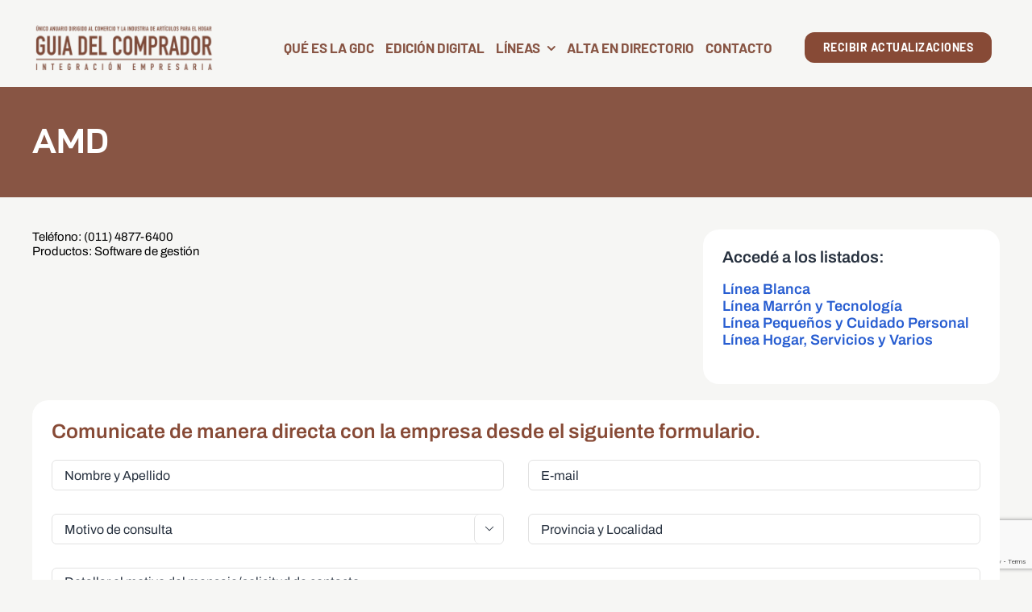

--- FILE ---
content_type: text/html; charset=utf-8
request_url: https://www.google.com/recaptcha/api2/anchor?ar=1&k=6LdArSIqAAAAAOOPoAXaPEDOqqeD0wRPMgxCuMJB&co=aHR0cHM6Ly9jb21wcmFkb3JzbWFydC5jb206NDQz&hl=en&v=PoyoqOPhxBO7pBk68S4YbpHZ&size=invisible&anchor-ms=20000&execute-ms=30000&cb=ngaend1rjxjd
body_size: 48764
content:
<!DOCTYPE HTML><html dir="ltr" lang="en"><head><meta http-equiv="Content-Type" content="text/html; charset=UTF-8">
<meta http-equiv="X-UA-Compatible" content="IE=edge">
<title>reCAPTCHA</title>
<style type="text/css">
/* cyrillic-ext */
@font-face {
  font-family: 'Roboto';
  font-style: normal;
  font-weight: 400;
  font-stretch: 100%;
  src: url(//fonts.gstatic.com/s/roboto/v48/KFO7CnqEu92Fr1ME7kSn66aGLdTylUAMa3GUBHMdazTgWw.woff2) format('woff2');
  unicode-range: U+0460-052F, U+1C80-1C8A, U+20B4, U+2DE0-2DFF, U+A640-A69F, U+FE2E-FE2F;
}
/* cyrillic */
@font-face {
  font-family: 'Roboto';
  font-style: normal;
  font-weight: 400;
  font-stretch: 100%;
  src: url(//fonts.gstatic.com/s/roboto/v48/KFO7CnqEu92Fr1ME7kSn66aGLdTylUAMa3iUBHMdazTgWw.woff2) format('woff2');
  unicode-range: U+0301, U+0400-045F, U+0490-0491, U+04B0-04B1, U+2116;
}
/* greek-ext */
@font-face {
  font-family: 'Roboto';
  font-style: normal;
  font-weight: 400;
  font-stretch: 100%;
  src: url(//fonts.gstatic.com/s/roboto/v48/KFO7CnqEu92Fr1ME7kSn66aGLdTylUAMa3CUBHMdazTgWw.woff2) format('woff2');
  unicode-range: U+1F00-1FFF;
}
/* greek */
@font-face {
  font-family: 'Roboto';
  font-style: normal;
  font-weight: 400;
  font-stretch: 100%;
  src: url(//fonts.gstatic.com/s/roboto/v48/KFO7CnqEu92Fr1ME7kSn66aGLdTylUAMa3-UBHMdazTgWw.woff2) format('woff2');
  unicode-range: U+0370-0377, U+037A-037F, U+0384-038A, U+038C, U+038E-03A1, U+03A3-03FF;
}
/* math */
@font-face {
  font-family: 'Roboto';
  font-style: normal;
  font-weight: 400;
  font-stretch: 100%;
  src: url(//fonts.gstatic.com/s/roboto/v48/KFO7CnqEu92Fr1ME7kSn66aGLdTylUAMawCUBHMdazTgWw.woff2) format('woff2');
  unicode-range: U+0302-0303, U+0305, U+0307-0308, U+0310, U+0312, U+0315, U+031A, U+0326-0327, U+032C, U+032F-0330, U+0332-0333, U+0338, U+033A, U+0346, U+034D, U+0391-03A1, U+03A3-03A9, U+03B1-03C9, U+03D1, U+03D5-03D6, U+03F0-03F1, U+03F4-03F5, U+2016-2017, U+2034-2038, U+203C, U+2040, U+2043, U+2047, U+2050, U+2057, U+205F, U+2070-2071, U+2074-208E, U+2090-209C, U+20D0-20DC, U+20E1, U+20E5-20EF, U+2100-2112, U+2114-2115, U+2117-2121, U+2123-214F, U+2190, U+2192, U+2194-21AE, U+21B0-21E5, U+21F1-21F2, U+21F4-2211, U+2213-2214, U+2216-22FF, U+2308-230B, U+2310, U+2319, U+231C-2321, U+2336-237A, U+237C, U+2395, U+239B-23B7, U+23D0, U+23DC-23E1, U+2474-2475, U+25AF, U+25B3, U+25B7, U+25BD, U+25C1, U+25CA, U+25CC, U+25FB, U+266D-266F, U+27C0-27FF, U+2900-2AFF, U+2B0E-2B11, U+2B30-2B4C, U+2BFE, U+3030, U+FF5B, U+FF5D, U+1D400-1D7FF, U+1EE00-1EEFF;
}
/* symbols */
@font-face {
  font-family: 'Roboto';
  font-style: normal;
  font-weight: 400;
  font-stretch: 100%;
  src: url(//fonts.gstatic.com/s/roboto/v48/KFO7CnqEu92Fr1ME7kSn66aGLdTylUAMaxKUBHMdazTgWw.woff2) format('woff2');
  unicode-range: U+0001-000C, U+000E-001F, U+007F-009F, U+20DD-20E0, U+20E2-20E4, U+2150-218F, U+2190, U+2192, U+2194-2199, U+21AF, U+21E6-21F0, U+21F3, U+2218-2219, U+2299, U+22C4-22C6, U+2300-243F, U+2440-244A, U+2460-24FF, U+25A0-27BF, U+2800-28FF, U+2921-2922, U+2981, U+29BF, U+29EB, U+2B00-2BFF, U+4DC0-4DFF, U+FFF9-FFFB, U+10140-1018E, U+10190-1019C, U+101A0, U+101D0-101FD, U+102E0-102FB, U+10E60-10E7E, U+1D2C0-1D2D3, U+1D2E0-1D37F, U+1F000-1F0FF, U+1F100-1F1AD, U+1F1E6-1F1FF, U+1F30D-1F30F, U+1F315, U+1F31C, U+1F31E, U+1F320-1F32C, U+1F336, U+1F378, U+1F37D, U+1F382, U+1F393-1F39F, U+1F3A7-1F3A8, U+1F3AC-1F3AF, U+1F3C2, U+1F3C4-1F3C6, U+1F3CA-1F3CE, U+1F3D4-1F3E0, U+1F3ED, U+1F3F1-1F3F3, U+1F3F5-1F3F7, U+1F408, U+1F415, U+1F41F, U+1F426, U+1F43F, U+1F441-1F442, U+1F444, U+1F446-1F449, U+1F44C-1F44E, U+1F453, U+1F46A, U+1F47D, U+1F4A3, U+1F4B0, U+1F4B3, U+1F4B9, U+1F4BB, U+1F4BF, U+1F4C8-1F4CB, U+1F4D6, U+1F4DA, U+1F4DF, U+1F4E3-1F4E6, U+1F4EA-1F4ED, U+1F4F7, U+1F4F9-1F4FB, U+1F4FD-1F4FE, U+1F503, U+1F507-1F50B, U+1F50D, U+1F512-1F513, U+1F53E-1F54A, U+1F54F-1F5FA, U+1F610, U+1F650-1F67F, U+1F687, U+1F68D, U+1F691, U+1F694, U+1F698, U+1F6AD, U+1F6B2, U+1F6B9-1F6BA, U+1F6BC, U+1F6C6-1F6CF, U+1F6D3-1F6D7, U+1F6E0-1F6EA, U+1F6F0-1F6F3, U+1F6F7-1F6FC, U+1F700-1F7FF, U+1F800-1F80B, U+1F810-1F847, U+1F850-1F859, U+1F860-1F887, U+1F890-1F8AD, U+1F8B0-1F8BB, U+1F8C0-1F8C1, U+1F900-1F90B, U+1F93B, U+1F946, U+1F984, U+1F996, U+1F9E9, U+1FA00-1FA6F, U+1FA70-1FA7C, U+1FA80-1FA89, U+1FA8F-1FAC6, U+1FACE-1FADC, U+1FADF-1FAE9, U+1FAF0-1FAF8, U+1FB00-1FBFF;
}
/* vietnamese */
@font-face {
  font-family: 'Roboto';
  font-style: normal;
  font-weight: 400;
  font-stretch: 100%;
  src: url(//fonts.gstatic.com/s/roboto/v48/KFO7CnqEu92Fr1ME7kSn66aGLdTylUAMa3OUBHMdazTgWw.woff2) format('woff2');
  unicode-range: U+0102-0103, U+0110-0111, U+0128-0129, U+0168-0169, U+01A0-01A1, U+01AF-01B0, U+0300-0301, U+0303-0304, U+0308-0309, U+0323, U+0329, U+1EA0-1EF9, U+20AB;
}
/* latin-ext */
@font-face {
  font-family: 'Roboto';
  font-style: normal;
  font-weight: 400;
  font-stretch: 100%;
  src: url(//fonts.gstatic.com/s/roboto/v48/KFO7CnqEu92Fr1ME7kSn66aGLdTylUAMa3KUBHMdazTgWw.woff2) format('woff2');
  unicode-range: U+0100-02BA, U+02BD-02C5, U+02C7-02CC, U+02CE-02D7, U+02DD-02FF, U+0304, U+0308, U+0329, U+1D00-1DBF, U+1E00-1E9F, U+1EF2-1EFF, U+2020, U+20A0-20AB, U+20AD-20C0, U+2113, U+2C60-2C7F, U+A720-A7FF;
}
/* latin */
@font-face {
  font-family: 'Roboto';
  font-style: normal;
  font-weight: 400;
  font-stretch: 100%;
  src: url(//fonts.gstatic.com/s/roboto/v48/KFO7CnqEu92Fr1ME7kSn66aGLdTylUAMa3yUBHMdazQ.woff2) format('woff2');
  unicode-range: U+0000-00FF, U+0131, U+0152-0153, U+02BB-02BC, U+02C6, U+02DA, U+02DC, U+0304, U+0308, U+0329, U+2000-206F, U+20AC, U+2122, U+2191, U+2193, U+2212, U+2215, U+FEFF, U+FFFD;
}
/* cyrillic-ext */
@font-face {
  font-family: 'Roboto';
  font-style: normal;
  font-weight: 500;
  font-stretch: 100%;
  src: url(//fonts.gstatic.com/s/roboto/v48/KFO7CnqEu92Fr1ME7kSn66aGLdTylUAMa3GUBHMdazTgWw.woff2) format('woff2');
  unicode-range: U+0460-052F, U+1C80-1C8A, U+20B4, U+2DE0-2DFF, U+A640-A69F, U+FE2E-FE2F;
}
/* cyrillic */
@font-face {
  font-family: 'Roboto';
  font-style: normal;
  font-weight: 500;
  font-stretch: 100%;
  src: url(//fonts.gstatic.com/s/roboto/v48/KFO7CnqEu92Fr1ME7kSn66aGLdTylUAMa3iUBHMdazTgWw.woff2) format('woff2');
  unicode-range: U+0301, U+0400-045F, U+0490-0491, U+04B0-04B1, U+2116;
}
/* greek-ext */
@font-face {
  font-family: 'Roboto';
  font-style: normal;
  font-weight: 500;
  font-stretch: 100%;
  src: url(//fonts.gstatic.com/s/roboto/v48/KFO7CnqEu92Fr1ME7kSn66aGLdTylUAMa3CUBHMdazTgWw.woff2) format('woff2');
  unicode-range: U+1F00-1FFF;
}
/* greek */
@font-face {
  font-family: 'Roboto';
  font-style: normal;
  font-weight: 500;
  font-stretch: 100%;
  src: url(//fonts.gstatic.com/s/roboto/v48/KFO7CnqEu92Fr1ME7kSn66aGLdTylUAMa3-UBHMdazTgWw.woff2) format('woff2');
  unicode-range: U+0370-0377, U+037A-037F, U+0384-038A, U+038C, U+038E-03A1, U+03A3-03FF;
}
/* math */
@font-face {
  font-family: 'Roboto';
  font-style: normal;
  font-weight: 500;
  font-stretch: 100%;
  src: url(//fonts.gstatic.com/s/roboto/v48/KFO7CnqEu92Fr1ME7kSn66aGLdTylUAMawCUBHMdazTgWw.woff2) format('woff2');
  unicode-range: U+0302-0303, U+0305, U+0307-0308, U+0310, U+0312, U+0315, U+031A, U+0326-0327, U+032C, U+032F-0330, U+0332-0333, U+0338, U+033A, U+0346, U+034D, U+0391-03A1, U+03A3-03A9, U+03B1-03C9, U+03D1, U+03D5-03D6, U+03F0-03F1, U+03F4-03F5, U+2016-2017, U+2034-2038, U+203C, U+2040, U+2043, U+2047, U+2050, U+2057, U+205F, U+2070-2071, U+2074-208E, U+2090-209C, U+20D0-20DC, U+20E1, U+20E5-20EF, U+2100-2112, U+2114-2115, U+2117-2121, U+2123-214F, U+2190, U+2192, U+2194-21AE, U+21B0-21E5, U+21F1-21F2, U+21F4-2211, U+2213-2214, U+2216-22FF, U+2308-230B, U+2310, U+2319, U+231C-2321, U+2336-237A, U+237C, U+2395, U+239B-23B7, U+23D0, U+23DC-23E1, U+2474-2475, U+25AF, U+25B3, U+25B7, U+25BD, U+25C1, U+25CA, U+25CC, U+25FB, U+266D-266F, U+27C0-27FF, U+2900-2AFF, U+2B0E-2B11, U+2B30-2B4C, U+2BFE, U+3030, U+FF5B, U+FF5D, U+1D400-1D7FF, U+1EE00-1EEFF;
}
/* symbols */
@font-face {
  font-family: 'Roboto';
  font-style: normal;
  font-weight: 500;
  font-stretch: 100%;
  src: url(//fonts.gstatic.com/s/roboto/v48/KFO7CnqEu92Fr1ME7kSn66aGLdTylUAMaxKUBHMdazTgWw.woff2) format('woff2');
  unicode-range: U+0001-000C, U+000E-001F, U+007F-009F, U+20DD-20E0, U+20E2-20E4, U+2150-218F, U+2190, U+2192, U+2194-2199, U+21AF, U+21E6-21F0, U+21F3, U+2218-2219, U+2299, U+22C4-22C6, U+2300-243F, U+2440-244A, U+2460-24FF, U+25A0-27BF, U+2800-28FF, U+2921-2922, U+2981, U+29BF, U+29EB, U+2B00-2BFF, U+4DC0-4DFF, U+FFF9-FFFB, U+10140-1018E, U+10190-1019C, U+101A0, U+101D0-101FD, U+102E0-102FB, U+10E60-10E7E, U+1D2C0-1D2D3, U+1D2E0-1D37F, U+1F000-1F0FF, U+1F100-1F1AD, U+1F1E6-1F1FF, U+1F30D-1F30F, U+1F315, U+1F31C, U+1F31E, U+1F320-1F32C, U+1F336, U+1F378, U+1F37D, U+1F382, U+1F393-1F39F, U+1F3A7-1F3A8, U+1F3AC-1F3AF, U+1F3C2, U+1F3C4-1F3C6, U+1F3CA-1F3CE, U+1F3D4-1F3E0, U+1F3ED, U+1F3F1-1F3F3, U+1F3F5-1F3F7, U+1F408, U+1F415, U+1F41F, U+1F426, U+1F43F, U+1F441-1F442, U+1F444, U+1F446-1F449, U+1F44C-1F44E, U+1F453, U+1F46A, U+1F47D, U+1F4A3, U+1F4B0, U+1F4B3, U+1F4B9, U+1F4BB, U+1F4BF, U+1F4C8-1F4CB, U+1F4D6, U+1F4DA, U+1F4DF, U+1F4E3-1F4E6, U+1F4EA-1F4ED, U+1F4F7, U+1F4F9-1F4FB, U+1F4FD-1F4FE, U+1F503, U+1F507-1F50B, U+1F50D, U+1F512-1F513, U+1F53E-1F54A, U+1F54F-1F5FA, U+1F610, U+1F650-1F67F, U+1F687, U+1F68D, U+1F691, U+1F694, U+1F698, U+1F6AD, U+1F6B2, U+1F6B9-1F6BA, U+1F6BC, U+1F6C6-1F6CF, U+1F6D3-1F6D7, U+1F6E0-1F6EA, U+1F6F0-1F6F3, U+1F6F7-1F6FC, U+1F700-1F7FF, U+1F800-1F80B, U+1F810-1F847, U+1F850-1F859, U+1F860-1F887, U+1F890-1F8AD, U+1F8B0-1F8BB, U+1F8C0-1F8C1, U+1F900-1F90B, U+1F93B, U+1F946, U+1F984, U+1F996, U+1F9E9, U+1FA00-1FA6F, U+1FA70-1FA7C, U+1FA80-1FA89, U+1FA8F-1FAC6, U+1FACE-1FADC, U+1FADF-1FAE9, U+1FAF0-1FAF8, U+1FB00-1FBFF;
}
/* vietnamese */
@font-face {
  font-family: 'Roboto';
  font-style: normal;
  font-weight: 500;
  font-stretch: 100%;
  src: url(//fonts.gstatic.com/s/roboto/v48/KFO7CnqEu92Fr1ME7kSn66aGLdTylUAMa3OUBHMdazTgWw.woff2) format('woff2');
  unicode-range: U+0102-0103, U+0110-0111, U+0128-0129, U+0168-0169, U+01A0-01A1, U+01AF-01B0, U+0300-0301, U+0303-0304, U+0308-0309, U+0323, U+0329, U+1EA0-1EF9, U+20AB;
}
/* latin-ext */
@font-face {
  font-family: 'Roboto';
  font-style: normal;
  font-weight: 500;
  font-stretch: 100%;
  src: url(//fonts.gstatic.com/s/roboto/v48/KFO7CnqEu92Fr1ME7kSn66aGLdTylUAMa3KUBHMdazTgWw.woff2) format('woff2');
  unicode-range: U+0100-02BA, U+02BD-02C5, U+02C7-02CC, U+02CE-02D7, U+02DD-02FF, U+0304, U+0308, U+0329, U+1D00-1DBF, U+1E00-1E9F, U+1EF2-1EFF, U+2020, U+20A0-20AB, U+20AD-20C0, U+2113, U+2C60-2C7F, U+A720-A7FF;
}
/* latin */
@font-face {
  font-family: 'Roboto';
  font-style: normal;
  font-weight: 500;
  font-stretch: 100%;
  src: url(//fonts.gstatic.com/s/roboto/v48/KFO7CnqEu92Fr1ME7kSn66aGLdTylUAMa3yUBHMdazQ.woff2) format('woff2');
  unicode-range: U+0000-00FF, U+0131, U+0152-0153, U+02BB-02BC, U+02C6, U+02DA, U+02DC, U+0304, U+0308, U+0329, U+2000-206F, U+20AC, U+2122, U+2191, U+2193, U+2212, U+2215, U+FEFF, U+FFFD;
}
/* cyrillic-ext */
@font-face {
  font-family: 'Roboto';
  font-style: normal;
  font-weight: 900;
  font-stretch: 100%;
  src: url(//fonts.gstatic.com/s/roboto/v48/KFO7CnqEu92Fr1ME7kSn66aGLdTylUAMa3GUBHMdazTgWw.woff2) format('woff2');
  unicode-range: U+0460-052F, U+1C80-1C8A, U+20B4, U+2DE0-2DFF, U+A640-A69F, U+FE2E-FE2F;
}
/* cyrillic */
@font-face {
  font-family: 'Roboto';
  font-style: normal;
  font-weight: 900;
  font-stretch: 100%;
  src: url(//fonts.gstatic.com/s/roboto/v48/KFO7CnqEu92Fr1ME7kSn66aGLdTylUAMa3iUBHMdazTgWw.woff2) format('woff2');
  unicode-range: U+0301, U+0400-045F, U+0490-0491, U+04B0-04B1, U+2116;
}
/* greek-ext */
@font-face {
  font-family: 'Roboto';
  font-style: normal;
  font-weight: 900;
  font-stretch: 100%;
  src: url(//fonts.gstatic.com/s/roboto/v48/KFO7CnqEu92Fr1ME7kSn66aGLdTylUAMa3CUBHMdazTgWw.woff2) format('woff2');
  unicode-range: U+1F00-1FFF;
}
/* greek */
@font-face {
  font-family: 'Roboto';
  font-style: normal;
  font-weight: 900;
  font-stretch: 100%;
  src: url(//fonts.gstatic.com/s/roboto/v48/KFO7CnqEu92Fr1ME7kSn66aGLdTylUAMa3-UBHMdazTgWw.woff2) format('woff2');
  unicode-range: U+0370-0377, U+037A-037F, U+0384-038A, U+038C, U+038E-03A1, U+03A3-03FF;
}
/* math */
@font-face {
  font-family: 'Roboto';
  font-style: normal;
  font-weight: 900;
  font-stretch: 100%;
  src: url(//fonts.gstatic.com/s/roboto/v48/KFO7CnqEu92Fr1ME7kSn66aGLdTylUAMawCUBHMdazTgWw.woff2) format('woff2');
  unicode-range: U+0302-0303, U+0305, U+0307-0308, U+0310, U+0312, U+0315, U+031A, U+0326-0327, U+032C, U+032F-0330, U+0332-0333, U+0338, U+033A, U+0346, U+034D, U+0391-03A1, U+03A3-03A9, U+03B1-03C9, U+03D1, U+03D5-03D6, U+03F0-03F1, U+03F4-03F5, U+2016-2017, U+2034-2038, U+203C, U+2040, U+2043, U+2047, U+2050, U+2057, U+205F, U+2070-2071, U+2074-208E, U+2090-209C, U+20D0-20DC, U+20E1, U+20E5-20EF, U+2100-2112, U+2114-2115, U+2117-2121, U+2123-214F, U+2190, U+2192, U+2194-21AE, U+21B0-21E5, U+21F1-21F2, U+21F4-2211, U+2213-2214, U+2216-22FF, U+2308-230B, U+2310, U+2319, U+231C-2321, U+2336-237A, U+237C, U+2395, U+239B-23B7, U+23D0, U+23DC-23E1, U+2474-2475, U+25AF, U+25B3, U+25B7, U+25BD, U+25C1, U+25CA, U+25CC, U+25FB, U+266D-266F, U+27C0-27FF, U+2900-2AFF, U+2B0E-2B11, U+2B30-2B4C, U+2BFE, U+3030, U+FF5B, U+FF5D, U+1D400-1D7FF, U+1EE00-1EEFF;
}
/* symbols */
@font-face {
  font-family: 'Roboto';
  font-style: normal;
  font-weight: 900;
  font-stretch: 100%;
  src: url(//fonts.gstatic.com/s/roboto/v48/KFO7CnqEu92Fr1ME7kSn66aGLdTylUAMaxKUBHMdazTgWw.woff2) format('woff2');
  unicode-range: U+0001-000C, U+000E-001F, U+007F-009F, U+20DD-20E0, U+20E2-20E4, U+2150-218F, U+2190, U+2192, U+2194-2199, U+21AF, U+21E6-21F0, U+21F3, U+2218-2219, U+2299, U+22C4-22C6, U+2300-243F, U+2440-244A, U+2460-24FF, U+25A0-27BF, U+2800-28FF, U+2921-2922, U+2981, U+29BF, U+29EB, U+2B00-2BFF, U+4DC0-4DFF, U+FFF9-FFFB, U+10140-1018E, U+10190-1019C, U+101A0, U+101D0-101FD, U+102E0-102FB, U+10E60-10E7E, U+1D2C0-1D2D3, U+1D2E0-1D37F, U+1F000-1F0FF, U+1F100-1F1AD, U+1F1E6-1F1FF, U+1F30D-1F30F, U+1F315, U+1F31C, U+1F31E, U+1F320-1F32C, U+1F336, U+1F378, U+1F37D, U+1F382, U+1F393-1F39F, U+1F3A7-1F3A8, U+1F3AC-1F3AF, U+1F3C2, U+1F3C4-1F3C6, U+1F3CA-1F3CE, U+1F3D4-1F3E0, U+1F3ED, U+1F3F1-1F3F3, U+1F3F5-1F3F7, U+1F408, U+1F415, U+1F41F, U+1F426, U+1F43F, U+1F441-1F442, U+1F444, U+1F446-1F449, U+1F44C-1F44E, U+1F453, U+1F46A, U+1F47D, U+1F4A3, U+1F4B0, U+1F4B3, U+1F4B9, U+1F4BB, U+1F4BF, U+1F4C8-1F4CB, U+1F4D6, U+1F4DA, U+1F4DF, U+1F4E3-1F4E6, U+1F4EA-1F4ED, U+1F4F7, U+1F4F9-1F4FB, U+1F4FD-1F4FE, U+1F503, U+1F507-1F50B, U+1F50D, U+1F512-1F513, U+1F53E-1F54A, U+1F54F-1F5FA, U+1F610, U+1F650-1F67F, U+1F687, U+1F68D, U+1F691, U+1F694, U+1F698, U+1F6AD, U+1F6B2, U+1F6B9-1F6BA, U+1F6BC, U+1F6C6-1F6CF, U+1F6D3-1F6D7, U+1F6E0-1F6EA, U+1F6F0-1F6F3, U+1F6F7-1F6FC, U+1F700-1F7FF, U+1F800-1F80B, U+1F810-1F847, U+1F850-1F859, U+1F860-1F887, U+1F890-1F8AD, U+1F8B0-1F8BB, U+1F8C0-1F8C1, U+1F900-1F90B, U+1F93B, U+1F946, U+1F984, U+1F996, U+1F9E9, U+1FA00-1FA6F, U+1FA70-1FA7C, U+1FA80-1FA89, U+1FA8F-1FAC6, U+1FACE-1FADC, U+1FADF-1FAE9, U+1FAF0-1FAF8, U+1FB00-1FBFF;
}
/* vietnamese */
@font-face {
  font-family: 'Roboto';
  font-style: normal;
  font-weight: 900;
  font-stretch: 100%;
  src: url(//fonts.gstatic.com/s/roboto/v48/KFO7CnqEu92Fr1ME7kSn66aGLdTylUAMa3OUBHMdazTgWw.woff2) format('woff2');
  unicode-range: U+0102-0103, U+0110-0111, U+0128-0129, U+0168-0169, U+01A0-01A1, U+01AF-01B0, U+0300-0301, U+0303-0304, U+0308-0309, U+0323, U+0329, U+1EA0-1EF9, U+20AB;
}
/* latin-ext */
@font-face {
  font-family: 'Roboto';
  font-style: normal;
  font-weight: 900;
  font-stretch: 100%;
  src: url(//fonts.gstatic.com/s/roboto/v48/KFO7CnqEu92Fr1ME7kSn66aGLdTylUAMa3KUBHMdazTgWw.woff2) format('woff2');
  unicode-range: U+0100-02BA, U+02BD-02C5, U+02C7-02CC, U+02CE-02D7, U+02DD-02FF, U+0304, U+0308, U+0329, U+1D00-1DBF, U+1E00-1E9F, U+1EF2-1EFF, U+2020, U+20A0-20AB, U+20AD-20C0, U+2113, U+2C60-2C7F, U+A720-A7FF;
}
/* latin */
@font-face {
  font-family: 'Roboto';
  font-style: normal;
  font-weight: 900;
  font-stretch: 100%;
  src: url(//fonts.gstatic.com/s/roboto/v48/KFO7CnqEu92Fr1ME7kSn66aGLdTylUAMa3yUBHMdazQ.woff2) format('woff2');
  unicode-range: U+0000-00FF, U+0131, U+0152-0153, U+02BB-02BC, U+02C6, U+02DA, U+02DC, U+0304, U+0308, U+0329, U+2000-206F, U+20AC, U+2122, U+2191, U+2193, U+2212, U+2215, U+FEFF, U+FFFD;
}

</style>
<link rel="stylesheet" type="text/css" href="https://www.gstatic.com/recaptcha/releases/PoyoqOPhxBO7pBk68S4YbpHZ/styles__ltr.css">
<script nonce="SdM0Y54oLyRW3vj8Rsllhw" type="text/javascript">window['__recaptcha_api'] = 'https://www.google.com/recaptcha/api2/';</script>
<script type="text/javascript" src="https://www.gstatic.com/recaptcha/releases/PoyoqOPhxBO7pBk68S4YbpHZ/recaptcha__en.js" nonce="SdM0Y54oLyRW3vj8Rsllhw">
      
    </script></head>
<body><div id="rc-anchor-alert" class="rc-anchor-alert"></div>
<input type="hidden" id="recaptcha-token" value="[base64]">
<script type="text/javascript" nonce="SdM0Y54oLyRW3vj8Rsllhw">
      recaptcha.anchor.Main.init("[\x22ainput\x22,[\x22bgdata\x22,\x22\x22,\[base64]/[base64]/[base64]/[base64]/cjw8ejpyPj4+eil9Y2F0Y2gobCl7dGhyb3cgbDt9fSxIPWZ1bmN0aW9uKHcsdCx6KXtpZih3PT0xOTR8fHc9PTIwOCl0LnZbd10/dC52W3ddLmNvbmNhdCh6KTp0LnZbd109b2Yoeix0KTtlbHNle2lmKHQuYkImJnchPTMxNylyZXR1cm47dz09NjZ8fHc9PTEyMnx8dz09NDcwfHx3PT00NHx8dz09NDE2fHx3PT0zOTd8fHc9PTQyMXx8dz09Njh8fHc9PTcwfHx3PT0xODQ/[base64]/[base64]/[base64]/bmV3IGRbVl0oSlswXSk6cD09Mj9uZXcgZFtWXShKWzBdLEpbMV0pOnA9PTM/bmV3IGRbVl0oSlswXSxKWzFdLEpbMl0pOnA9PTQ/[base64]/[base64]/[base64]/[base64]\x22,\[base64]\\u003d\\u003d\x22,\x22eBVAw44DwpPDlMO0wpVKT08vw7UNSELDucKuVxc5eFlYTlZtdgppwrFUwpjCsgYQw54Sw48rwr0ew7Yvw7kkwq8Qw6fDsATCvglWw7rDpkNVAxMwQnQfwqF9P3ENS2fCssOXw7/[base64]/XzjDuiDCm2EUUmIvTMOSw6HDgMKnc8KBw4wvA8K7IsK9wrAOwrIRbMKww60Qwo7CgVoyUUMwwqHCvUPDucK0NVTCtMKwwrE6wr3Ctw/[base64]/wrpVwrTCqSXDvMKIZUVhw6xrw71GIgvDpcOneGDClTs1wp5Cw74RX8OqQhA5w5TCocKSJMK7w4VLw5R5fxQpYjrDiFs0CsOkdSvDlsODWMKDWWcvM8OMNcOEw5nDiBTDm8O0wrYSw4hbLGBlw7PCoCIfWcObwpU5wpLCgcK/D1U/w47DiCxtwoLDgQZ6KlnCqX/Ds8OuVktdw4DDosO+w4g4wrDDu0PClnTCr0fDrmInKQjCl8Kkw7pVN8KNGj5Iw70yw4suwqjDjCUUEsO5w4vDnMK+wpHDjMKlNsKWD8OZD8O2b8K+FsKiw4PClcOhbMKyf2NPwr/CtsKxIsKHWcO1YT/DsBvCh8OcworDgcOmEjJZw6HDisOBwqlDw5XCmcOuwrnDo8KHLFzDtFXCpFLDqULCo8KOGXDDnH0/QMOUw449LcOJfcOHw4sSw7PDm0PDmiATw7TCj8Oqw5sXVsK7AyoQHsOmBlLChhbDnsOSVTEecMKnbCcOwoNnfGHDvFEOPlDClcOSwqI4YXzCrW/Ch1LDqhcDw7dbw5PDoMKcwonCv8KVw6PDsXHCkcK+DW3CjcOuLcKzwrM7G8KoUsOsw4UPw7w7IRLDmhTDhGEdc8KDInbCmBzDnU0aezFaw70Nw7hwwoMfw4DDonXDmMK3w7QTcsKHCVzChjEJwr/DgMOSTntbZcOsB8OIeVTDqsKFNCxxw5k3OMKcYcKUAEpvPMO3w5XDgmRhwqspwqvCjGfCsRnCoSAGVErCu8OCwrPCucKLZn3CjsOpQSkdA3IDw6/ClcKmXcKvKzzCusOABQd+SjoJw5cHb8KAwrnCoMKEwq5PZMOTAUYXwpHCrAt8RMKewoTCuHseUj5Gw73DrsOPK8OPw5/CkSZ9N8K8Qn7Dg1jCoHBawrU2TcOxU8O1w5HCiA/DtmExKsObwoVLTMKiw4PDlMKcwpxXHXlSwoDCi8OwTCVabQ/CqToPUcO2c8OTBQN4w6rDkSjDlcKDKsOIdMK3H8OnFMKsFcOCwpVswrhZDSXDiCA3D13CnTjDvRBTwrkGORhbRRcvHTLCmsKNQcOAAsK6w7LDnxvDvT/[base64]/wrUVw4rCtcOMBV/[base64]/Dv2HDr8ObwqBaw5DCksOqw67ChzvDs8Krw7gqasOpb3HCiMOIw4JKNkJyw6AnQsOwwpzCiHrDpcO0w7/[base64]/Cjy7DuVHDhi4pwpfCksOvZ8Kuw5IFwqZbw4nCmsOeH1NHDwZ9wqXDpsKrw7ohwqzClkzCkDsrKnnCqMK2diXDlMKiLXnDs8K2YVvDsyXDnMOwJxvDkxnDoMK1wq9gUsO9ImlLw5JhwrbDnsKTw6JmIQIew4LDjMKrC8Owwr7DocOdw7R/wp81PTZWCjnDrMKcQ3jDscOVwqDClkTCijfCnsKACMKtw690wofCh3dvPygEw5DCphDDjMOuwqXDkXM2wpxGw6YfUcKxw5TDosOZVMK2wrVkwqhkw54HVxRlHRTDjHjDtGDDksORMcKELC4Pw5JpD8OsclVqw6DDvsKpHG/Cq8KCHmJaTsKXVcOHam7DrGcOw6NTLn7Dp1gWG0DCusKuNMO1w73DnBEAwoIfw5Mww6TDvjMpwq/DnMOFwqdTwq7Do8Kiw7E9EsOow5rDvQc1ScKQEsK4JS0Rw5BcdHvDtcKaesKdw58NasOJcT3DlArChcKgwovCg8KUwqNtBMKOZ8K/wpLDmsKaw7ckw7PDqBDCp8KMwqU3QS0dLUwPwqLCg8K8Q8O9dMKuZjLCogbCisKpwrsAwq8EVsOQZBt+w7/CvMKqWlZPeTzCksOLFXzDkVFPZsOcKsKCYhwkworDkMOZwrHDjx85cMOCw6XCq8KUw5ksw5w0w6FowqbDvMOOQsOpH8Ojw6Uwwq4TBMKtD0Yvw67CmRYyw53CkxYzwrLDjFDCuHE4wrTCt8Ojwq1MIyHDkMKVwqENGcOSRMKsw44sZsOcdlJ+Rn/DgsOOVcO4ZcKqPUlgDMO4a8KnH3oidnDCtsOMwoM9YsODdgoPKEcowr3Ch8ObCW3DnTXCqCnDlyHDocK2wqMTcMKKwp/CvRzCpcODdSXDvFcWcg9eScKiNcOiVDzDo3dSw6wOJTbDosKtw7HCqMO6LSc9w5jDrWcUSg/ChMKdwq/[base64]/[base64]/DnztqDw7DrsOaaUIGbDRvwpHDqUsQCjAewphONsO4w7UIVcOywoIcw4A9TcOFwpDDsyYbwp/[base64]/[base64]/CikvCjMKgw4fDn8Omw5xAIGTDtsKCw4LClsO0Og1nHFDDnMKew6cgYsK3ecO2w68WJcKdwo0/[base64]/[base64]/Cq8KWC8OtwrEgTT02GcOdw7x1OsOWwqPCsy7DhcK2QwzCkFDCvcKLAcKQw5PDjsKIwpI6w6ULw7cqw7YDwrnDp09uw5vDl8Oac0Niw4E/wq9Nw6EbwpALKcKOwpjCmXltIsKIfcO3w6nCk8OIZTPDs0DCt8OpGcKeJgHCkcOJwqvDmcO4aFPDrkM8woAUw4zCsFd8wrgyWCPDl8OcGsO6w5vDlAkpw7l+I2HDkHXCvBU/[base64]/[base64]/DjRTDjcO8RMOEF1HChxV1KMO3ZlMtw5bCj8OSTBPDtMOLw5thQyrCtcKow7DDmMKmw4NSBgjCtAfCnsKJCjxMSMOeHMK8w6rClcK8BXA8woMaw6zDm8OmXcKPccKZwoYLUCDDk2wSbcOFw5Riw6DDtcO0dcK5wqXCsn9qd1/Dr8Kyw5LCnDvDpMOfZMO/KcOXYCTDpsOywovDoMOKwp3DjMKoJAzCqxdowpYNVMKMZcOvdCnCqBIKQyILwqnChGE6cABJdMOqNcOfwpV9woQxU8KWAW7DtBvDssOAVBbDmwFXKMKEwpzCpkDDusKgwrg9VAXCkcOzwoTDsHwvw7vDt23Dp8Omw4/CriHDmlXDhMKfw5B1X8OXH8Kvw5NQRFTDgk4odsOQwrMjwrvDgkLDlVnDusKPwp3DkxbCn8Klw4HCtMKATX5WAMKAwpbCvsOtRHvCh0bCusKUUX3CtsK/TcOjwrnDrGbDjMO3w63Cjg9/w4UawqHCjcOkwqjCmmVJXi/DllvDrcKnJcKMYzpDPVc/c8Kxw5VOwrvCv1w5w4pWwoJGDU5nw5QJAAnCvj7DmQJFwrRVwq7DvcKUJsOgDStHwqDClcKTQCBiwqRRw5NkWWfDt8Kfw4NJWcOhwpbCkwlCNsKYw67DgRMOwqpsJMKcVV/Dki/CrcKIw5hOw5LCmsKkwqbCjMK7f2vDlMKYwp5Ka8Ohw4vChCBtw4BMBhEjwopYwqnDvcO7LgkHw5E+w5jCm8OHHcKEw5Ahw68IX8OIwqwswrbCkQZQFUVzwpk8woTCpcO9wo/Drl16wooqw4LDrnbCvcOPwpwdEcOUH2DDlTM3dSzDqMOaE8Oyw4dHXzLCuA8VVsOgwqrCosKfw6zCh8KYwqLCqMOKKRTCnsKCcMK6wrDClhVaAcOyw6/[base64]/Co8K2woHCp07ClcOrw4PDhAcyP8K8w7LDsi/Cj0TChMKUIxDDvTzCvsOaRH/CugYwQ8K2wonDmRYfIwPCscKow6MSdnkZwoDCkTvCkENKDnBAw7TChAUQa2ZJEQvCpnlFw47DjErCnD7Dv8OiwoTDjFs9wqtCSsO7w5fDscKQwr3DnFkpw49Yw53DqsK0BWIvwpLDq8O6wq/Csi7CqsOnDTp/wol9YhM7w6DDnVU2wrBfw58ce8OmeHQbw6tcL8Olw5wxAMKSwq3DqsOcwqY0w5DCqsOuWMKEw7jDkMOgG8OGaMK+w5s+wpnDqiNtFEvChyhWRgHCj8K4w4/DksO5wqvDg8OLwrrCjnlYw5XDvcKBw4DDth1tI8ObVSlMdyrDmC7DokDCrMKbesOQST0SIsOvw4R5V8KpMcOFwrEUPcK/w4fDsMKtwpw5GkMuUy99wrfCklFZJ8KCIVvDkcOOGk/Clh/CicO2w5cgw73CkMOEwqsfV8Oaw6QCwrXCimXCq8O7wq8UacO1eBLDnsOubw1RwpRvbEXDs8K4w63DuMO5wq4kVMKoLiUzw4QIwrdpw5DDl2IeO8OHw5HDuMORw47CsMK9wrTDgB88wqPCk8Ofw5pkKcOhwpdzw7/DlWTChcKWw5HCq2UTw7dHwr3CsAHDq8Kpw7k/JcOZwpPDvMK+UCvCiEJywqTCgUdlWcO4wpkZQBbDqsKcQ2PCt8OgYMKWF8KXJcK+IXLDv8OkwobCisK/[base64]/[base64]/ChUXDuQh/w7vChMKSb2pKw6U0w4bCu1sNecOgUsK9VsOIbsKwwrjDt3bDssOtw7LDu3QTNsKnesO/[base64]/DkcOvwr3CmGLCuB0kwp8PwqLDohpbwpbChsOkwpLDpWPCglbDt2LDgW8Jw7DCm3pLNcKoUWnDicOpMcK9w7LCjRZMWsK+I2HCpHjCpg44w5VewrzCrCTDulvDsVLCpW1DUMO2CsKzPcKmcW/DjMKzwplbw5vDj8Ozwq3Cv8OswrfCisO0wqrDnMOew58fSWhsRFHDsMKTGENawp96w4J3woTCgz/DosOjPlPCiBfCj3XCq25rRg/Dlkh/SjZewrUbw6MgRQHDoMOmw5jDs8O0DD8pw4x6GMKmw4NXwrtBXcOkw7bDgBMmw61qwrHCuAphw5NXwpnDtzTClWfCv8OSw6jCssK+G8OUwqvDuFwqwr0+wqhrwr13eMOWw4JlI3ZeMQPDgVvCv8O+w4bCpAfCncK0QxfCqcK5woXCm8KRw7/[base64]/MsOjw4huWGXDpG3DosKUdsOJV8KNwrTCj1paVMK2CsKuw798w7F9w5Njw6V7FsKedEPCnH9dwp8cBFkhAWXCl8OBwp4qbMKcw4LDh8O0w5l4UjVDFsO5w6xcwoFFCiw/a0bCtMK9AUvDgsOkw78/ICrDqMKGwqnCr2HDgFrClsKgbjTDnCVGGkTDisOdwpjCh8KJXsObHW9jwroAw4/CgsOzw4vDnRwbd1ldBFdpw51VwpAbwo4RVsKowrd7wqUkwrrDhcKCPsKYXTl9Ri3DoMOSw4cPF8OXwqM2H8K7wrxJN8OqCcOeU8KtDsKmwqzDih7DocKfdFpxJcOvw5lgwr3Ck2BpBcKlwrYQNT/CgD47FF4MWnTDu8Ohwr/CkF3Dm8KTw6UpwpggwoYMcMOXwospwp5Fw43DlSNDH8Kxwrg/w5Miw6vCp3UIalrDrsOBCh4zw5fDs8KJwq/CoizCt8K8Dz0wPl5xw7sAwozCvCLCinFgwql/[base64]/FGbCoQAaRgx4w7nCosOlW8OwFCXDscKxScOEw6RVwonCjXbDnMOvwqXCiADCh8Kfwr/DlVXDkWjCj8ONw4HDgcKBDMOoFcKBw6BKNMKUwosZw6DCsMKfYMOrwoPDkXlVw7/DtxcFwpoow6HCqz4VwqLDlcOPw4h2PsKZccOfZG/CsxJvCEU3H8KqZsKXw6tdfEDDjhHCs1TDtcOhwqLDtgQIwo3DulzCkiLCncKuOsOedcKxwpbDu8OQUcKZw5/Ck8KmK8KAw4xIwrsRD8KbLsKseMOrw4l3QUTCjcOuw6/[base64]/ChlxuXcOOcsKYEXEZwqAXw7/DoMOCAMOqwqU/w58iecKRw5EpWA5qEMKyLsKyw4zDtsOzD8ORSjzDoWwkRSgifUBPwpnCl8OlKcOVM8OVw4jDiTvDnUHCviI4w7lrw6bCuEQ5IE5kXMODCQIkw57CnwPCtsKsw6RPwpTChMKYw6/CisKTw6orwoDCqlFKw7fCqMKMw5XClMOCw4/[base64]/wpN8IWLDosKVw7PCkcO4BgJzdkcQwo3CoMK4ZX7DlxsOwrXDvnYawpzDrMO+ZhfDnRzCq3vCvS7CiMKhTsKOwr1cGsKlRsOFw7ozQMKFwp5mQMKsw6xlHQPDq8KMacOPw7FWwpJiAsK7wofDucOzwpXCnsKnexp9c218wqgKdXDCoydSw53Ch20LSmLDmcKJGw8rEH/[base64]/wp8mw6heEmhlKRMSVcOUw7g0WgknenjDu8OmD8OEwqXDh0DDvMKVVTrCvz7Cnmp/XsOnw7wDw5jCisK0wqUuw49/w6oyFUV7B2AOYmnCuMOlccKdBXRkCMO7wqMafMO9wp1qYsKABwJ+wotXLsOqwojCo8OBGBBmw4o/w67ChQ3CjMKuw51QAj/CosKlwrbCly50CcK4woLDtxDDoMKuw5QMw452JnjCosK9wpbDiX3CmcObe8KFCi9bw6zCrm8yOnk8wolHwo3CgsKLwqjCvsOswpnDkTfCncKFw7lHw7Agw58xFMKQw77Dvh/[base64]/DgcOZEcOCwrnCk8KswrjCgsOCw5DCqMKVUMOcw7fCvl5NFHTClcKmw6LDl8ORMBg1BcKlYkR+wrw3w7zDu8OVwqjCiGTCpFYVwoB2LMKxBcOBdsK+wqAkw4DDhGc4w4dDw6PCv8Kpwrspw41ew7bDm8KgSj0/[base64]/wpczC3kuZ14cwrjCq8O4O8Oow6vDnsOIVsKDwqXCji4jXsK5wpImwoBeUW/DsFLCh8KEwoTCpMKwwprCuV1Ow6TDnGFrw4QVQ2RqRcKBTsKnasOEwr7CvcKLwp/CjcKAAVsBw6xEDcO2w7bCvXAga8OHVcOmYMO3wpLChMOMw4rDsX8aVcKpdcKPQXtIwonDscOoJ8KMYsKzJ0kqw7TCqAAQIAQTwofCnR/DiMKXwpPDuXTClsKReB7CisO/[base64]/w5JLYWkCU1jChm3CnhPDssKXwrjDvMKSJcOwZsKwwqcJG8OIwoVVw5omwrsEwr45ecOhw6/CpAfCtsK/WXclLcKiwpjDmn0OwpU1e8OQQMOxc2/Cr3oVdBDCjTVnw6oVeMKyBsK7w63DrVTCix3Cp8KWb8O2w7PCi0PCgA/Ct1XCpyVmI8KswqXCjgEfwr5Nw4zCrVd4IXUxBi0twp/DoRbDp8OeSD7Cv8OGAjtxwr5nwoNbwoFiwpHDvFA/w5DDrzPCocOZBmvCoHkTwpzDmhgXZAbCgBRzaMKROAXCuzstw7zDjMKGwqAcZWjCmXIVHcKcSMOUwqjDiVfCvl7DpsK7asONw7fDhsK4w7c7RgnDkMO7GcOjw7pjcMOhw6kXwpzCvsKqFMK7w5oPw7wbYMOHdFbCq8Ovwo9VwozCo8K3w7HDvMODEhHCnMK/MBPCt3LDtVTChsKBw7Y0IMONe2cQOwk/GVEYw7XChAUmw4TDtWLDpMOcwoADw5fCt0AKJgDDlhs1DlTCnDItwok3BizCi8OYwrXCrCp3w6R/[base64]/[base64]/wofCvcORR1UgXMK/w6FGdSBewox/Hx/Ch8OrYcKowoYQKsKAw4Mtw5vDuMKiw7nDr8OxwrbCs8KWZEzCoy0Pw7bDjRfCmUrCmsKaKcOXw5p8CsK5w4hpXsOew5Z/[base64]/[base64]/DrxlGwoNXw7vDtHrCrHzCtsOEwrrCgCMYTMKkwpXCtA7ChRomw5x/wqPDu8OiDDlPw64fwqDDnMONw4cOD3/DjMOPIMO6McK3HUlHEQQDRcOjw5Y/Vz3Cl8KAHsK2asOuwpDCvMO7wpJ3CcKiA8K1PU9wKMK/fsKRRcKpw4YtTMOiw67Dr8KmdTHDrALDicKMJcODwpdGw6vDlcKhw5TCiMKcMEvDrsOMAnbDvMKIw5DCmcKbTTLChMKsdsKQwrIjwr/ChsKPTgbDu3FTTMKiwqrCqirCuGZnS33Dk8OTRXnCsXrClMK3BSg/SnjDmgXDk8K2dwzDq3XDn8OqWsO9w5YTw7jDqcO5wqNdwq/DhSFBwqrCvCnCpjDDj8OUw50qIivCusKwworDnEnCqMKMVsOtwrkQe8OlQ0PCpMKGwrzDk0XDgWZ0woB9PGQ9TmEvwpkGwq/CmGMQP8Knw492X8O4w67ClMOTwrTDrx5kwqg3w6Aww7kxQX7DinZPB8KGw4rDowrDmgI8L0jCpcOaJcODw4DDo23ClWgIw6gLwr7CihvDnS/Cv8O0NsOQwpo1IG7CtMOOHMOadcKMBsKBd8KvFMKVw5vCh2Fww5NjdmE1wq5yw4EvEnF5JsKNPcK1w6HDlsKvBGzCng5QVjjDgDbCinTCr8OZP8Ktah/DrhtCa8K+wojDh8Kdw54XWkZBwqMff3nComhtwqFgw7J/[base64]/wprCg8KFwrbChRdYGcKZw4AsfCp1w77Cgh3DpyTCtMK3Tl7CgwjClcKHJD9NRzIqUsKiw6pVwpV7Og3Dk3RBw7jCiShowp3CtjvDhMOcfh5jwogOflgjw5hiRMKMcsKxw41DIMOoBAbCn1BoMj/DlcOoMcKtFnISQBvDvcOAJk7CtH/Cj1jDpWYjwprDjsOhZcO0w5/DnsOyw6/[base64]/[base64]/CoXTDsMO+QsK8wr7DmCXCqSnChUdRDMOdw7DCn29dTn/[base64]/DsH7CuxA4w5grwobDlFPCgwLClmvDpMK1VcKuwpRXLcOmPWbCp8Oawp7CtisRHsO+w5nCuSnDjC5GJcOJMUTChMKWKl3CsjHDh8K2LMOnwqwiMwjCnQHCiRxuw4vDlGbDtsOhwo0PEQMrYxtKCicVdsOOwow/c0LCmMOMwpHDpsOsw6vDmEnDicKtw4vDjMO0w50CenfDk2Ugw4DDjcOaIMOFw7rDoBzCt2MVw7EkwrROScONwqfCncOCSxUrAgPDm3JwwqbDv8K8w4JjNCbDph5/w7ljZcK5woLCv04Yw7leXMOOwrQrw4MzcQ1EwpcfA0UZABnCrsK2woE/w5vCuGJIPsK1T8KqwrFlAD7Cs2Vfw7ohQMK3woFUHx3DtcOewpl+Vn4vwq7Cg3wyL1IlwqFCesK3SsO1En1zfsOMHzPDui7CqRUqPDYGZcOuw5TDtlIzw541WngKwqU9SEfCuBfCt8Oud3d2Q8OiJ8O9wq0SwqvClcKuXypNw5/CgHRSwoMCOsO1bQ56RiM8ecKAw4DDhsOlwqLCnMOjw5VxwpRBRj3DscKdZ2HDgDBnwplLbsKPwpDCvcKcw5DDpMOjw5cxwp05wqrDpMKbOcO/w4XCrng5eWLCncOow7Jew68pwppDwrnClgUyT0dbEF0QGMO4JMKbCMKdw5vDqsKSTMOcw5Fiw5Fdw7YqFDPCr1Y8UAHDijTCj8KJwrzCvktLGMOXwqPClMKcacOCw4fCgEVEw5DCi2gHw6hBGcKfEADCj2pLX8KnIsK/PMKcw4shwq0NeMONw7HCksOvFWjDrMKKwoXCgcOjw4QEwo8BUw43wpvDvzsfKsOnBsKXQMKjwroQf2nCv3BWJ3d1wobCg8Kdw7JLasOMcS0efyU6UMKGYlMRZcO+VsOqPEEwecKlw5LCksO8wrjCicKoWEvDtsKLwqHDhAA3w4kEwp7DsETCl0nCkMKswpbDumY/[base64]/wpB7w7Eqd33DnnZ9W8Klwps6woHDqC/CvD3DtwXCmcOSwofCiMOcURAvU8KTw67DrcOaw6HCjsOCFU/CtH/DnsOqc8Krw6Vawo/CtcONwqJ+w6p1VwISw7vCvMOhFsOEw6Fkwo3Dm1fCjA/CnsOAw5DDucKOUcKEw6Fpwr7CjMKjwr5ywr3CuwrDohvCt3QNwqnChTTCkxhsWsKPRcOkw5J5w6XDhcOiYMKTDVNRLsO9w7jDmMK+w5PDmcKpw7LCgMOgGcKOTiPCrGnDlMO/wpzCqMO5w47ChsKuUMONw70NDTtJcgPCtcK9BsKTwrliw51Zw77CmMOOwrQMwqDCncOGUMKfwpoyw7MxRcKjcQbCiizCkEVUwrPCgMKqHDnDlGAWME7CiMKVbMOOwoRbw67DqsKpADF2AcOpIVZSQMK/d0LDpX8xwoXCvjRkwrjCu0jCunolw6cZwonCo8KlwobCujd9KMOOB8OIcHhjARnDqhLDl8OwwpvDsG5yw4LDjMOvBcOaEMKVecOCwo/CuyTDsMO/w4Bzw6NTwo/CrAfCkDMQM8OLw7nDu8KuwoAVaMOFw73CqsK6CR3CsgDCsTrCgmIDaxTDg8Kew4sIfyTDogxQK3oqw4lGw7vCrBpbU8Onw4RcVsKlehZyw6BmSMK7w6YMwpsMIWhuUsOxwp9jQl/[base64]/CkDDCpsOGwq/CocKHOMO7woPCixxKw7bCrH4cwrnCk1Evwq0bwrLDmHsuwpQ4w4fChcO1eD3Dr3HCgjPDtCIbw7jDj0LDoxjCt3HCusKqw5PCklgXQsO4wp/DnCxFwrfCmx3DoDvDncKOSMK9OW/CvMOFw4XDvkDDhkBwwrR0w6XDj8KXLsOcWsOXbMOSwoUEw7F0w5wPwqYvw5rDpWXDmcOjwojDucKgw4bDvcOew4t0CADDil5zw5ouN8OawrJAE8ORfiQSwpNPwp1SwonDhHjDjinDgV3Dp0k5AAtjKsOpdRTCvcK4wpR8NMKIXsOiw5nDj2/DgMKECsOUwpk8w4VhWScQw78RwpY2McObT8OEcUxPwq7DssOQwo7CvsOtB8OAwqbDmMKgWMOqGmfDmgHDhDvCmzHDrsODwq7DtcO/w6rCsX9wOQ92I8Kgw73Dty4LwpMTQCfDvmbDoMKjwrzDk0DCkUDDqsOUw6/DvcOcw5rDk3R5dMOmZsOrG2nDqVjCvnrDkMKbYxrCt1wVwpxtwoPDvsKtKQ5uwqACw7jCgFHDhU/DiibDqMO6Ww/CrHcoJUQxw6w+w5LCmsOZXxFawp0naEwXQVILLyDDoMKqw6/DqXvDgXBnOTtGwq3DikvDvx3CjMKgJwPDvMK2aAjCjMKcEB0pCB5aL1hFZ2LDkTJnwrFuwoklNsOhG8KxwpDDq1JmI8OdSEfCoMKqw4nCusKlwonDk8Odwo7DtB3Du8K9HsKlwoRywp/[base64]/Dt8O/ZgMbwq3CmmXChMKkwpQoCMKLw5TCr8KJc1nDssOAWi/CoxkBwo/Dng88wp1mwrQkw70yw6rDvsKWKcKRwrUPXT5hA8OSw4JTw5IIUQceFS7Dtg/CjTBswp7DsjQ3PUUTw6odw4jDg8OsBMKqw7PChsOoDcKkE8O3wrFcw5zCmkF4wohYw7BPNcOTw4LCvMO5flfCjcKVwoNnEMOSwpTCrsKRJ8OzwqtZax7CiWEFw5TChSrDq8KhC8KAK0Nhw6nCizJiwqJgTsOwK07DrMO5w5EIwqXClsK3TcOWw7ADasK/[base64]/w55cTMKvNMOwwqrCnXdXTcKnw6U/EsO1w6NIwqVMdlMywobChMO3wq0ZU8OMw4TCsQdfY8OOw6EoN8KQwoJXCsOZwrjCli/CtcOMVsONJVfDnQY7w4rDvV/DgmwLw69dEFJ1ax4Nw4BuX0JwwqrCnVBaFcO1HMKbIVkMbz7DjsOpwqB3wpjConsawpfDtRgxOsOIQMK+dg3Dq1PDl8OqLMKVwozCvsKFDcK8F8KTMS1/w512wojDlAFXf8Ovw7EXwozCh8KhNQXDp8OxwpplA3vCnAV3wqbDhFLDkcOjL8O3bMOZYcOLGW/[base64]/[base64]/Dr8OWw7pdah/Cm8KDw5TCiU/Di8Ocwq7DiwPCrMKwecOUVUcaIF/DvzbCsMKBdcKvNsK8U1BmTwE/[base64]/CuUl4KsO9wrAmwqxUwoRswrbCkMO/w59Oeng4P8KEw6Fhf8OZf8OsKDrCpkYKw73CpkDDiMKfYmHDmcOJwofCqXITwr/Cq8K9W8ORwo3DuX4GBS3CnMKrw6LCm8KaJytdRQVqa8Klwo/[base64]/Di8Oqw5LCjMKdaMOswpLDmiQJw7kJwo1REMK6acKFw4U3X8O9wrU5wo0ERcONw5ADGjHDl8OIwrQlw5thUcKbJ8OcwqTCqsKFZTklLzrCkQ/DujHDlsKmBcOBwpDCocOORhckGTfCszsUBxRVHsK9w60Xwpo3UW00NMOqwqo/VcOfwr9qBMOKw7Q4w6nCoQrCkideOMKMwo3ChcK+w6LDu8OEw6HDs8KWw7jCvcKaw5Riw4ZwBMOeUsOJw5ZXw7LDq15qA04JB8ORIx5eTsKjMgzDqxUndEoowp/CtcOWw7DClsKPXsOwWsKgXGQGw6VTwq3Cv34XTcKmc2bDqHTCusKsGXLCh8OQLcKKSgFEOcOWI8OMIHPDmChDw6kzwpN9YMOjw5PCusK8woPCv8OUwogHwqhvw5bCg3/DjcOgwpnCikHCm8OtwostIsKAPwrCpcOSJcKga8KlworCswnCqsK4c8KWLm4Qw4TDssKzw4EaAMKww5nClhHDk8KQNsKEw555w5LCpMOGwpHCoi4aw6gHw5bDocOHIcKpw7/[base64]/BEzDt8KiKsKUw5zCrAbCqMOFVsK4VjzCkTDDscKsDy3CnTzCp8KXV8KrMlUoUEdJJHzCq8KNw5Mdwop/PRdTw5bCnMKIw67DgcKrwpnCqhU+K8OtAhzDki50w5zDm8OnRMOCw73DiQDDisKTwoB8GMKnwoPCscO6IwATaMKHwqXCkSQkSXg3w4vDlMKLwpYOTjDCscKow5bDqMKtwojCizIHw5VKwqnCgCHDtsO4P2pLGTIAw6FPIsOuw79XI1DDi8KLw5rDo24BQsK0GMKpwqY/w5haWsKzKVjCnyhAVMOmw690wpUwU3thwr0SXm7CsBTDv8Khw4ZrPMKBaEvDh8Oaw5DDuSfCs8O3wpzChcOyQMOlfEzDt8O+w5LCqkQ0fz7ConXDpBHCoMOlLUMqRsKPNMKKBS88KgkGw4xdTyvCjUlbJ30efMO6R3jCssOuwpvCnSInIcKOUH/CpkfDlsO1DTJ9wq9lKGfCrnsvw77DtxjDkcKGfibCrsKew4M9HMKuNMOYYWLCohYiwqbDhjzCjcK/w7nDjsKFNmFBwoNfw5IbM8KQI8K4worCvkcfw7zDpRtRw4bDvVTCmAQBw5QWOMOzS8Khw79hCD3CjG0kL8KEBWHCgsKQwpNYwpFHwq15wq/DpMKsw6fChHDDimhGIsOafXZXY3HDvmFdw7rChBfDsMKUHBwswok/IVpdw57Cl8OLJ0rCjGlxWcO1D8ODDMKtNcOdwrRywpzCqj5IJm7DoXTCpnnCkjh7DMKFwoJlJcKBY14swq/DtsKIJlpIUcOGJsKcwq7DtiHCjiEgOmF2w4fCm1fDo1HDgmhHBhtIw4nCinDDocKew7Irw5FhcXh3w5YaLGZ+GsKLw4slw6lAw6sLwrrCpsOIw7PDlCPCo3/DuMKGN2Q1eyHCgcOwwqTCjHbDkQZ+WDbDvMObScOow6xITMKuw6zDrsKcAMKpY8KdwpIkw4Zqw5VpwoHCnVXCrXoVTMKPw7I8w5hJM1hrwpM5wrfDgMK/w7bDu284e8KIw4fCvTJ+wqrDmMKqd8O3SCbChRXCjw3CkMKnaFrDgsKjfsO/[base64]/Dk0HDiRhVwp3CkSjCq8KEw47DqiYpDlJQScO6woMbSsOUwq/DuMKlwoXDsgwhw4pRTlw0PcOzw5bCqVcwfcO6wpTCiUZqP1zCnyw2XsOhA8KEYhvCgMOOa8K/wo4ywp3DlnfDqTZAMiNLK2rDqMO+FRDDosK2GcKiIGtDa8KSw6xwHMOOw6lcw5/DgBzCh8KsVGPCny/[base64]/DsMKtw5XDksOew6ZAwqx4EDLCqHExAMOUwqnCn0jDgcKCWcO6dcKFw4dewr7Dl0XDqQt9UsKDUsO1LEdqQcKpfMO4wr8KN8OTa0rDh8KHw6vDnMK3c3vDgkAOU8KrMVvDnMOjw64Bwqd/[base64]/RzVeNMKqwqXDmDN1ZldmwrXDoMKjBhgwOHgYwqnDk8KSwrLCscOnwq0Gw7rDgMOEwpR0c8KGw5rDosKQwqnCjnJuw4fCgMKzYMOvO8K/w6vDuMOZVcOuVjcbbAfDrQYNw4QkwozDvVjDjg3Cm8Osw4fDmnzDp8OyUiXDtUgfw7EKaMOEYGHCu0TCskkUEcKiMWXCt1VNwpPCjVxQwoLChA/DnAgwwqRXLT8rwr9HwpU+YnPDtTt3U8Olw70zwq3DncKKCsOSY8Kvw7TCicKafl81w7/DncO3wpBlw6zDsiDCisOyw5IZwpROwo/DvMO3w4oHSAPCjCA9wrkHw4DDn8OiwpEsJ18bwoJBw6LDhzvDqcK/[base64]/DpsOqKcOmCMOtw4ZoWcK8W8Kuw5IZwo7DpyRawpMuM8ObwpjDn8OyY8OSQcOraDbCisKTAcOKw6Nkw5l8N3hbVcKxwo/CgkTDpWHDjWrDmsO8wrVQw7FowrjChVdZKlR4w5ZOWjbCgBk8cx7CoTXClWxsFztWNA7Dp8KlecOJSsONw7vCngbDl8KhOsOMw5pxW8KlHXTCgsKiZkB5AMKYUHfDvcOrVTvCicKiw4LDvcO8AcKRF8KGf308GTTCicO1ORrCm8OFw6DCh8OuAR3CpAs/V8KPG2DCicOqw7AADcKSw4hEMcKESMKiw4vCp8KlwqLCmsKiwppSY8Obwp0SK3AmwqzCq8OeNSpoXDZEwq8qwqtqXsKodMKJw79gL8K0wqgyw4BXwqPCkEUqw55Iw41EP1kfwrDCqhJ/QcOFw7xZw6IawqZKccOZwozDksO2w7UaQsOGEWDDmS/Dk8O/wofDlV3CoA3Dq8KAw6jDuwnDiyTDrC/[base64]/Cg8OQUSIDU14hWHrClGt+PGTDmMKHBmBybcKFesKdw6XCqE7DscOKw7U7w57Cnw7CjcKZClbCocOracKwVl7DqWfDh09PwrpOw5BVwo/Ct0DDl8Kqel3CrMKtNFTDuiXDuVAmw4zDoAMwwqcBw7bCm0kKwrl8ccKJF8KkwrzDvgNYw4XCiMONT8OSwrx7wqMIw5rCi34LMlLCoFzCgcKuw6DCrH3Dq3JocgIkCsKnwqxuwrPDiMK3wrHDp1jChg8Gwr9DecKawpnDmcKzw4zCjBo0wpB/CMKPwqXCs8K8anIdwrMzDsOORMOmw5AEQ2TDqEsSw7vCkcKrfHUXXWXCisKYDMOSwojDsMKmOsKdw6RwNcOycRPDtl/DkcKab8Ouw4HCrMKYwop0YH0Uw4B+UT7DgMOXw715PwfDvA/CqMKzwr9NYBk9wpLCtSUswq4UBxXCn8KXw6PDmjBHw4U8w4LCpA3Dk14/w5rDr2zDnMKYw6VHbcOvwrvDrFzColnCk8KuwqQifG89w7FewqJXMcK4HMOTwozCmxjCrUTCnMKPZg9CUsO+wpPCisO5wrzDpcKAYBAmSAzDoS/DtsKhbW4WYcKBX8O+wpjDqsKLN8OOw7BTPcOPwqMdSMOsw5fDjS9Aw73DiMOBZcObw7cSwo5aw5nDhsOUa8OKw5Fiw5PDosKLD3/Djwhpw5rDj8KCXAfComXCrsK+a8K0ADvDgMKJYcOuAApNw7A6HcKCWHo5wqUXXhA9wq0XwrNZD8K2JcOHwodJWWvDsFTCpzwWwr/DrcO3wrJwfMKqw6/DuyrDiQfCuCRzRcKjw5nCoDnCt8K0LsK/Y8Oiw6kXwo0Sfjl+b1vCrsOhTxPDj8OwwprCjMOmOlZ3TsK+w7gmw5bCuFkFewdPwrw7w4wHBE15XsOGw5Ruc2/CinrCkSU+wozDi8O/[base64]/[base64]/[base64]/Dt8KCZ3YVfQcsXBUaBMKhw5LCsgZ0e8O/w44pD8KZbUDCqMOHwoPCoMOrwpluJ1E/JWU3bTZrc8Ohw4R/AQfCjsKBUcO3w6ARYVbDlBLCtF7CncKPwqPDmV15dnsvw6JKMR7DghxCwqclIMK3w67DuEXCucO/w4xwwrTCqMO2FsKBfEfCosOcw4vDo8OAacOTw6HCtcKkw4EVwpwfwrUrwq/CvcOTwpM7wpXDt8KPwpTCpXldFMOlJcOlZ37Cg3BTw4bDvWE7w7TDuXRhwpgWw67CiAbDp39RCMKJwr95OsOrGMK8HsKNw6oaw5TCrR/CusOJFBZiESnCknTCpTpKwql/VcOmBWJ7MsO9wrbCnWgEwqtowoHCsipiw5zDrUk7fETCnMO1w4YYfsODw5zCp8O9wrF3CXbDqG09LXJHKcOcL0t6VV3Dt8O3SDx9b1NTw6vCuMOywobCrsK/en1JP8KNwpUUwq4bw4XDjsKxOhPDmAB0RcKdXBXCpcK9DQTDisOCJsK7w4NTwp/DmBHDvGjCvRLDiFnCoUPCrcKuAEIpw41FwrMOAMKgNsK/FzkJCTjCtGfDvBHDpV7DmUXDlMKCwo5XwrfCgMKyTFPDvgTCqMK/JTfCrxjCq8KDw5EOTsOCEU84w4XCiWfDkkzDoMKvWcOkwrrDuyBHW3fCg3DDpHvCijVTURjCoMOFwp85w5vDpMK/XRDCpDVHFDDDiMKKwq/Dq3XDoMOXMQzDl8OqKCdWw5duwo3DuMOWQRvCtcOPHw0ZG8KCPAPDkDfDg8OGKEvCjx01CcKRwo3CoMKUaMOCw43ClitSwptAwq5oNQfDk8O6acKNwp5dGGJlNzlGO8KNCghnXC/[base64]/w4QFwpnCmFfCuMO9N8Kjw6JmOkk6wr3CgQpiawTCiiwzVwI2w5MYw43DscKBw6wGPHk8KxkFwo3Dp1zCvzk/[base64]/[base64]/R05KHsO+Mh9bwrLDuMORwr5bHMKSBTHCihHCiC7Cs8KQFFQMcMO9w6/ClwPCpcO3wpbDmmRFcWDCi8O/w77ClsOywpLCkBFAwqrDqsOxwrISw7wlw4IHNVIhw57DlsOXWlzCt8OABQDDlR/CkcKxIUEww5gMwqgcw7p4woXChlg3w4FZN8Obw4VpwrXDmz8tZsKSwpPCuMO7AcOUKyhsaS8CWxXDjMOpRMOtS8OswqYMN8OeXMKqPsOYEMKDwpbCtyzDjwRqXQbCrcKrXj7DgsObwofCg8OVVxvDjsOtQRddXg/Du1VDwrTCmcK0c8O+fMKEwr7DoUTCnjVdw4bDo8KpBzPDolgGVBjClRgGDiAUfHXCgG53wrAUwqElbhBSwoMzNMK+U8K4L8OYwpfCq8Kpwq3ChmjCnCxNwqtQw5Q/IDvCvHzChU4jPsOqw74gcn3CnMKXRcKpNcKTacKhD8Olw6nDt3XCiXHDhmlwP8KqY8OLGcOjw454Cy92w7h9Oz5GTcO/OSkDc8OVeFkhwq3CiAsdKTR9McOkwrklRmbDvMOOCcOAwoXDlxIIScKRw5U+eMOeOxZfwrtNaRHDuMOYdMOiwoTDjVXDhRgiw6RoecK0wrTCnUxTRMOlwqpyEMKOwrhBw67CtsKiNCfCg8KOQ17CvXM9wrBvSsKVE8O9HcKEw5E/wo3CnXtew6sewppdwocsw58fVsKHZmx4wpI/wq5yNXXCqcOhw7XDnD4Tw7oXTcKhw5/CusOyehkvw77Cqk/DlDvDlcKjfwUxwrnCtjM/w6TCsiVkQU/[base64]/Dg8KZC8OXw4F4Z8OSa8KZw5HCn8OEwrAKOMOIwpnDsn7CmsK+wrTCisOKAGZqKzzDqhHDuSgzUMKSEFDDucKPw4gqMUMpwpnCqMOqUSfCuGB7w5XCjFZgX8KqacOswpVIwoR5cxVQwq/CqCzCisK3LUYzLzouLnvCqsONWRbDkSjCm2sBQsOWw7vCvMKuCE4w\x22],null,[\x22conf\x22,null,\x226LdArSIqAAAAAOOPoAXaPEDOqqeD0wRPMgxCuMJB\x22,0,null,null,null,1,[21,125,63,73,95,87,41,43,42,83,102,105,109,121],[1017145,971],0,null,null,null,null,0,null,0,null,700,1,null,0,\[base64]/76lBhnEnQkZnOKMAhmv8xEZ\x22,0,0,null,null,1,null,0,0,null,null,null,0],\x22https://compradorsmart.com:443\x22,null,[3,1,1],null,null,null,1,3600,[\x22https://www.google.com/intl/en/policies/privacy/\x22,\x22https://www.google.com/intl/en/policies/terms/\x22],\x22YljzKJIxXdt66lGuPAvpcQCAyeoe+ijWdEa0rsrcrKA\\u003d\x22,1,0,null,1,1768837198203,0,0,[241,230],null,[40,204,104],\x22RC-DmD465Jkcm33_w\x22,null,null,null,null,null,\x220dAFcWeA4HvFSpHLv0TwUjsY1mBqOfkaRovYbC3e87brqOl82vwsgpZHItAO4_8NBqs6-NfxzoNzHCYjHsyNbqtVZ-iQMpN3ARIA\x22,1768919998291]");
    </script></body></html>